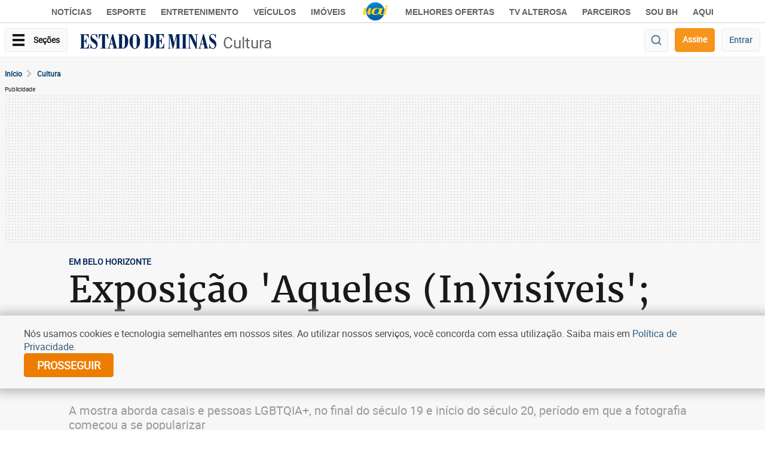

--- FILE ---
content_type: text/html; charset=utf-8
request_url: https://www.google.com/recaptcha/api2/aframe
body_size: 266
content:
<!DOCTYPE HTML><html><head><meta http-equiv="content-type" content="text/html; charset=UTF-8"></head><body><script nonce="_SVH6AULGoeVEv7HLMqiyg">/** Anti-fraud and anti-abuse applications only. See google.com/recaptcha */ try{var clients={'sodar':'https://pagead2.googlesyndication.com/pagead/sodar?'};window.addEventListener("message",function(a){try{if(a.source===window.parent){var b=JSON.parse(a.data);var c=clients[b['id']];if(c){var d=document.createElement('img');d.src=c+b['params']+'&rc='+(localStorage.getItem("rc::a")?sessionStorage.getItem("rc::b"):"");window.document.body.appendChild(d);sessionStorage.setItem("rc::e",parseInt(sessionStorage.getItem("rc::e")||0)+1);localStorage.setItem("rc::h",'1768628075170');}}}catch(b){}});window.parent.postMessage("_grecaptcha_ready", "*");}catch(b){}</script></body></html>

--- FILE ---
content_type: application/javascript; charset=utf-8
request_url: https://fundingchoicesmessages.google.com/f/AGSKWxWO3ghs5mQbHMc-4-37tHs2HHTevaeaY1gRrDNKOel80su-KuY3Tvl9HGK30xFZY-TIb18Wl7OYSvcCvH9Gsg0cADnYH4ptIr_AjfOqhb134XDnucoAdm1h9n932_1ldXDs1Fp7W-9Eh_R4gbuH6XGFHMCJH-c7Asg9oBae_9eb1AO-qNGD5tTMiS9r/_/prerollad./styles/ads./Online-Adv-_ads.php?_mpu_widget?
body_size: -1292
content:
window['e3704bdd-37fe-4eff-984a-af3ff22aa2be'] = true;

--- FILE ---
content_type: image/svg+xml
request_url: https://imgs.em.com.br/em/svgs/logo-em-black-large.svg
body_size: 2069
content:
<svg xmlns="http://www.w3.org/2000/svg" width="141" height="30" viewBox="0 0 141 30">
    <path fill="#191919" fill-rule="evenodd" d="M14.57 11.83a31.779 31.779 0 0 0-.209-2.905c-.104-.834-.287-1.545-.548-2.131-.261-.586-.627-1.03-1.097-1.332-.47-.302-1.07-.453-1.802-.453-.73 0-1.331.169-1.801.506-.47.338-.844.782-1.123 1.332a6.679 6.679 0 0 0-.6 1.839c-.122.675-.183 1.35-.183 2.024v1.12h7.363zm-7.363 4.369v2.291c0 .853.06 1.679.182 2.478.122.8.322 1.51.601 2.131.279.622.644 1.12 1.097 1.492.452.373 1.01.56 1.67.56 1.22 0 2.107-.444 2.664-1.332.557-.888.94-2.238 1.149-4.05h6.476c-.14 3.34-1.01 5.88-2.612 7.62C16.833 29.129 14.31 30 10.862 30c-2.61 0-4.648-.444-6.11-1.332-1.462-.888-2.541-2.06-3.238-3.517-.696-1.457-1.122-3.09-1.279-4.902A63.059 63.059 0 0 1 0 14.813c0-1.918.13-3.765.392-5.541.26-1.776.783-3.357 1.566-4.743.784-1.385 1.906-2.486 3.369-3.303C6.789.409 8.739 0 11.176 0c2.088 0 3.803.346 5.143 1.04a7.818 7.818 0 0 1 3.16 2.93c.766 1.26 1.288 2.788 1.567 4.582.278 1.794.417 3.793.417 5.995V16.2H7.207zM25.223.746v28.668h7.207V10.55c0-1.706.34-2.949 1.018-3.73.68-.782 1.593-1.173 2.742-1.173 1.01 0 1.732.32 2.167.96.435.639.653 1.563.653 2.77v20.036h7.207V10.55c0-1.706.34-2.949 1.018-3.73.679-.782 1.593-1.173 2.742-1.173 1.01 0 1.732.32 2.167.96.435.639.653 1.563.653 2.77v20.036h7.206V8.579c0-2.77-.565-4.893-1.697-6.368C57.175.737 55.408 0 53.006 0c-1.706 0-3.177.382-4.413 1.146-1.236.763-2.133 1.91-2.69 3.437H45.8c-.383-1.492-1.14-2.63-2.272-3.41C42.396.39 40.994 0 39.323 0c-1.566 0-2.915.284-4.047.853-1.131.568-2.15 1.51-3.055 2.824h-.104V.746h-6.894zm42.04 24.512h-3.447v4.156h3.446v-4.156zm9.373-5.01h3.447c0-1.704-.422-3.054-1.267-4.05-.844-.994-2.102-1.491-3.773-1.491-.835 0-1.601.115-2.297.346a4.06 4.06 0 0 0-1.802 1.213c-.505.577-.897 1.35-1.175 2.317-.279.969-.418 2.19-.418 3.664 0 1.439.113 2.642.34 3.61.226.968.56 1.74 1.005 2.318.444.577 1 .977 1.67 1.199.671.222 1.459.333 2.364.333 1.915 0 3.286-.493 4.112-1.479.827-.986 1.24-2.42 1.24-4.303h-3.446c0 1.173-.14 2.025-.418 2.558-.278.533-.722.8-1.331.8-.4 0-.727-.094-.98-.28-.252-.187-.448-.484-.587-.893-.14-.408-.235-.928-.287-1.558a28.18 28.18 0 0 1-.079-2.278c0-.835.027-1.56.079-2.172.052-.613.148-1.119.287-1.519.14-.4.348-.701.627-.905.278-.205.635-.307 1.07-.307.348 0 .627.085.836.253.209.17.37.391.483.666.113.276.191.582.235.92.043.337.065.683.065 1.039zm8.46 1.999c0 .728.018 1.403.052 2.025.035.621.118 1.154.248 1.598.13.444.327.79.588 1.04.261.248.61.372 1.044.372.731 0 1.236-.39 1.515-1.172.278-.781.418-2.07.418-3.863 0-1.794-.14-3.082-.418-3.863-.279-.782-.784-1.173-1.515-1.173-.435 0-.783.125-1.044.373-.261.249-.457.595-.588 1.04-.13.443-.213.976-.248 1.598a36.371 36.371 0 0 0-.052 2.025zm-3.603 0c0-1.226.096-2.31.287-3.25.191-.942.505-1.728.94-2.358a4.19 4.19 0 0 1 1.71-1.44c.705-.328 1.571-.492 2.598-.492 1.08-.018 1.976.129 2.69.44.713.31 1.28.786 1.697 1.425.418.64.714 1.43.888 2.371.174.942.26 2.043.26 3.304 0 1.225-.095 2.309-.286 3.25-.192.942-.505 1.728-.94 2.358a3.907 3.907 0 0 1-1.71 1.399c-.706.302-1.572.453-2.599.453-1.079.018-1.975-.12-2.69-.413a3.65 3.65 0 0 1-1.696-1.385c-.418-.631-.714-1.421-.888-2.372-.174-.95-.261-2.047-.261-3.29zm13.003-7.167v14.334H98.1v-9.432c0-.852.17-1.474.51-1.865.34-.39.796-.586 1.37-.586.505 0 .866.16 1.084.48.218.32.326.781.326 1.385v10.018h3.604v-9.432c0-.852.17-1.474.509-1.865.34-.39.796-.586 1.37-.586.506 0 .867.16 1.084.48.218.32.327.781.327 1.385v10.018h3.603V18.996c0-1.385-.283-2.446-.849-3.183-.565-.738-1.449-1.106-2.65-1.106-.853 0-1.588.19-2.206.573-.618.382-1.066.954-1.345 1.718h-.052c-.192-.746-.57-1.314-1.136-1.705-.566-.39-1.266-.586-2.102-.586-.783 0-1.458.142-2.024.426-.565.284-1.074.755-1.527 1.412h-.052V15.08h-3.447zm23.448 10.178h-3.447v4.156h3.447v-4.156zm2.611-14.867h3.603v6.021h.053c.383-.568.813-.995 1.292-1.279.479-.284 1.058-.426 1.736-.426 1.48 0 2.568.59 3.264 1.772.697 1.18 1.045 3.104 1.045 5.768 0 2.664-.348 4.574-1.045 5.728-.696 1.155-1.784 1.732-3.264 1.732-.73 0-1.344-.133-1.84-.4-.497-.266-.945-.737-1.345-1.412h-.052v1.519h-3.447V10.39zm3.603 11.856c0 1.563.118 2.74.353 3.53.235.79.753 1.186 1.553 1.186.784 0 1.293-.396 1.528-1.186.235-.79.352-1.967.352-3.53 0-1.563-.117-2.74-.352-3.53-.235-.79-.744-1.186-1.528-1.186-.8 0-1.318.395-1.553 1.186-.235.79-.353 1.967-.353 3.53zm9.453-7.167v14.334h3.603v-8.606c0-.48.078-.883.235-1.212.157-.329.365-.595.627-.8.26-.204.548-.35.861-.439.314-.089.627-.133.94-.133a11.57 11.57 0 0 1 1.123.053V14.76a4.175 4.175 0 0 0-.653-.053c-.748 0-1.384.209-1.906.626-.522.417-.966.973-1.332 1.665h-.052V15.08h-3.446z"/>
</svg>
